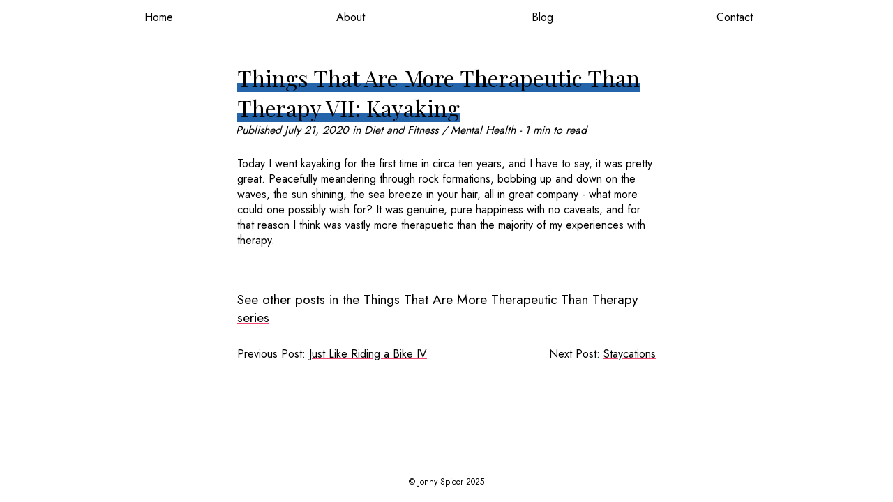

--- FILE ---
content_type: text/html
request_url: https://jonnyspicer.com/blog/things-that-are-more-therapeutic-than-therapy-vii-kayaking/
body_size: 1677
content:
<!doctype html>
<html prefix="og: http://ogp.me/ns#" lang="en-gb">

<head itemscope itemtype="https://jonnyspicer.com">
    
    <meta charset="utf-8">
    <meta name="viewport" content="width=device-width, initial-scale=1.0, shrink-to-fit=no">
    <meta author="Jonny Spicer" />
    <meta name="description"
        content="Today I went kayaking for the first time in circa ten years, and I have to say, it was pretty great."
        />
    <title itemprop="name">Things That Are More Therapeutic Than Therapy VII: Kayaking | Jonny Spicer</title>

    <meta property="og:title" content="Things That Are More Therapeutic Than Therapy VII: Kayaking" />
<meta property="og:description" content="Today I went kayaking for the first time in circa ten years, and I have to say, it was pretty great." />
<meta property="og:type" content="article" />
<meta property="og:url" content="https://jonnyspicer.com/blog/things-that-are-more-therapeutic-than-therapy-vii-kayaking/" />
<meta property="article:published_time" content="2020-07-21T00:00:00+00:00" />
<meta property="article:modified_time" content="2021-03-13T09:30:27+00:00" />


    <meta name="twitter:card" content="summary"/>
<meta name="twitter:title" content="Things That Are More Therapeutic Than Therapy VII: Kayaking"/>
<meta name="twitter:description" content="Today I went kayaking for the first time in circa ten years, and I have to say, it was pretty great."/>


    <base href="https://jonnyspicer.com/blog/things-that-are-more-therapeutic-than-therapy-vii-kayaking/">
    <link rel="canonical" href="https://jonnyspicer.com/blog/things-that-are-more-therapeutic-than-therapy-vii-kayaking/" itemprop="url" />
    <meta name="url" content="https://jonnyspicer.com/blog/things-that-are-more-therapeutic-than-therapy-vii-kayaking/" />
    <meta itemprop="name" content="Things That Are More Therapeutic Than Therapy VII: Kayaking | Jonny Spicer" />
    <meta name="application-name" content="Things That Are More Therapeutic Than Therapy VII: Kayaking | Jonny Spicer" />
    <meta property="og:site_name" content="Jonny Spicer" />
    <meta property="og:locale" content="en">
    <meta name="color-scheme" content="normal">

    <meta itemprop="image" content="https://jonnyspicer.com/img/og.png" />
    <meta property="og:image" content="https://jonnyspicer.com/img/og.png" />
    <meta name="twitter:image" content="https://jonnyspicer.com/img/og.png" />
    <meta name="twitter:image:src" content="https://jonnyspicer.com/img/og.png" />
    <meta property="og:updated_time" content=2021-03-13T09:30:27Z />
    <link rel="sitemap" type="application/xml" title="Sitemap" href="https://jonnyspicer.comsitemap.xml" /><meta property="og:type" content="article" />
        <meta property="article:publisher" content="https://github.com/jonnyspicer" />
        <meta property="og:article:published_time" content=2020-07-21T00:00:00Z />
        <meta property="article:published_time" content=2020-07-21T00:00:00Z />
        <meta property="og:article:author" content="Jonny spicer" />
        <meta property="article:author" content="Jonny spicer" />
        <meta name="author" content="Jonny spicer" />
        
                <meta name="keywords" content="Diet and Fitness, Mental Health" />
                <meta property="article:section" content="Diet and Fitness, Mental Health" />
            
    
    <link rel="stylesheet" href="https://jonnyspicer.com/scss/style.min.2ffb239ddbeddf969578542bbf8a75413bd7916af6a08af717218630dc21b205.css" />
    <link href="" rel="alternate" type="application/atom+xml">
    <link href="https://fonts.googleapis.com/css2?family=Jost&family=Playfair+Display&display=swap" rel="stylesheet">
</head>

<body>
    <header>
    <div class="mobile-header">
        <div class="toggle">
            <span>
                <i></i>
                <i></i>
                <i></i>
            </span>
        </div>
    </div>
    <nav>
        
        
        <a class=""
            href="/" 
            title="Home"
            >Home</a>
        
        <a class=""
            href="/about/" 
            title="About"
            >About</a>
        
        <a class=""
            href="/blog/" 
            title="Blog"
            >Blog</a>
        
        <a class=""
            href="/contact/" 
            title="Contact"
            >Contact</a>
        
    </nav>
</header>
    <main>
        
    <div class="post post-blog">
        <h1>Things That Are More Therapeutic Than Therapy VII: Kayaking</h1>
        
<div class="tags">
<span>
    Published
    <time>July 21, 2020</time>
    
    in <a href="https://jonnyspicer.com/categories/diet-and-fitness/">Diet and Fitness</a>
    / <a href="https://jonnyspicer.com/categories/mental-health/">Mental Health</a>
    
    - 1 min to read
</span>
</div>

        <p>Today I went kayaking for the first time in circa ten years, and I have to say, it was pretty great. Peacefully meandering through rock formations, bobbing up and down
on the waves, the sun shining, the sea breeze in your hair, all in great company - what more could one possibly wish for? It was genuine, pure happiness with no caveats,
and for that reason I think was vastly more therapuetic than the majority of my experiences with therapy.</p>


        
        <div class="series-navigation">
            
            <p class="bigger">
                See other posts in the
                <a href="/series/things-that-are-more-therapeutic-than-therapy">
                    Things That Are More Therapeutic Than Therapy series
                </a>
            </p>

            
        </div>
        

        <div class="page-navigation">
            
            <p>
                Previous Post: <a href="https://jonnyspicer.com/blog/just-like-riding-a-bike-iv/">Just Like Riding a Bike IV</a>
            </p>
            
            
            <p>
                Next Post: <a href="https://jonnyspicer.com/blog/staycations/">Staycations</a>
            </p>
            
            
        </div>
    </div>

    </main>
    <footer>
    © Jonny Spicer 2025 
</footer>

    
<script type="text/javascript" src="https://jonnyspicer.com/js/global.js"></script>


    <script defer src='https://static.cloudflareinsights.com/beacon.min.js' data-cf-beacon='{"token": "a1954979632040d6b7b425764a79cd3b"}'></script>
</body>

</html>


--- FILE ---
content_type: text/javascript
request_url: https://jonnyspicer.com/js/global.js
body_size: 491
content:
document.addEventListener("DOMContentLoaded", function(event) {

  // Mobile menu toggle
  document.querySelector('.toggle').addEventListener('click', function(event){
    document.querySelector('.toggle').classList.toggle('is-active');
    document.querySelector('nav').classList.toggle('expanded');
  });

  // Archive accordions
  var leaves = document.querySelectorAll('.accordion-title');
  for(var i = 0; i < leaves.length; i++){
    leaves[i].addEventListener('click', function(event){
      this.classList.toggle('accordion-title-display');
      this.nextElementSibling.classList.toggle('accordion-leaf-display');
    })
  }
});
